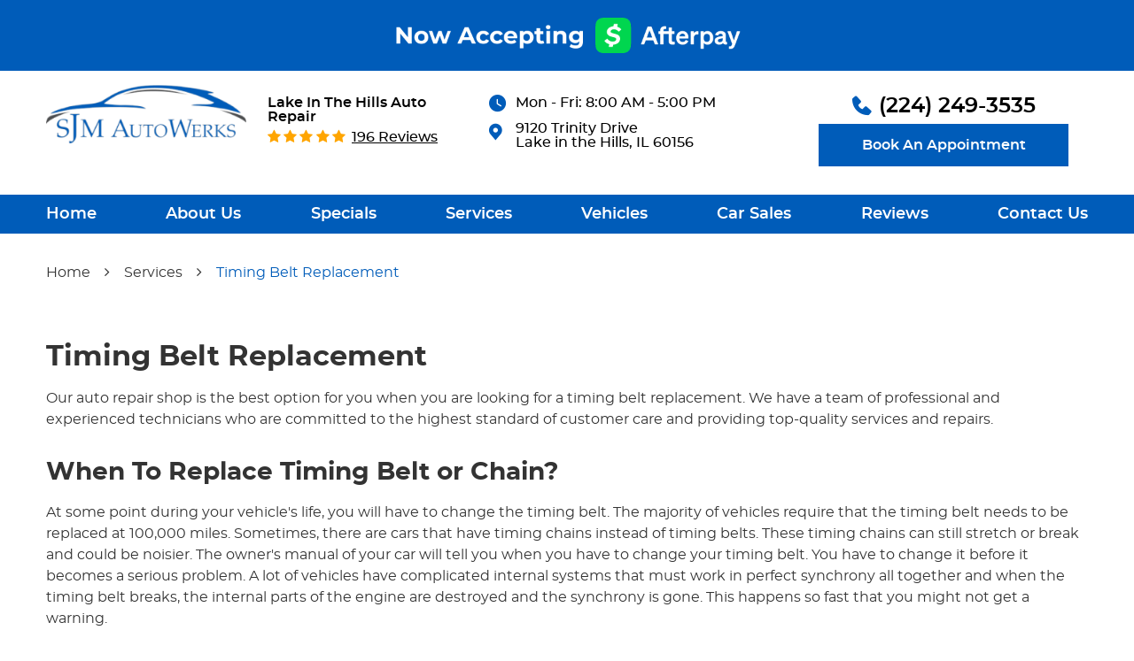

--- FILE ---
content_type: text/html; charset=utf-8
request_url: https://www.sjmautowerks.net/timing-belt-replacement
body_size: 12631
content:
<!DOCTYPE HTML><html lang="en"><!-- HTML Copyright © 2025 Kukui Corporation. All rights reserved. --><head><meta charset="utf-8" /><meta name="viewport" content="width=device-width,initial-scale=1" /><title> Timing Belt Replacement - SJM Autowerks </title><link rel="canonical" href="https://www.sjmautowerks.net/timing-belt-replacement" /><meta name="robots" content="noindex,nofollow,noarchive,nosnippet" /><meta name="googlebot" content="none,noindex,nofollow,noarchive,nosnippet,noodp,noimageindex" /><meta name="bingbot" content="noindex,nofollow,noarchive,nosnippet,nocache,noodp" /><meta name="msnbot" content="noindex,nofollow,noarchive,nosnippet,nocache,noodp" /><meta name="slurp" content="noindex,nofollow,noarchive,nosnippet,noodp,noydir" /><meta name="teoma" content="noindex,nofollow,noarchive" /><meta name="adsbot-google" content="index,follow,archive,snippet,odp,imageindex" /><meta name="adidxbot" content="index,follow,archive,snippet,cache,odp" /><meta name="description" content="&amp;nbsp; Timing Belt Replacement Our auto repair shop is the best option for you when you are looking for a timing belt replacement. We have a team of ..." /><meta property="og:type" content="website" /><meta property="og:locale" content="en_US" /><meta property="og:site_name" content="SJM Autowerks" /><meta property="og:url" content="https://www.sjmautowerks.net/timing-belt-replacement" /><meta property="og:title" content="Timing Belt Replacement - SJM Autowerks" /><meta property="og:description" content="&amp;nbsp; Timing Belt Replacement Our auto repair shop is the best option for you when you are looking for a timing belt replacement. We have a team of ..." /><meta property="og:image" content="https://www.sjmautowerks.net/Files/images/og-image.jpg" /><link rel="alternate" type="application/rss+xml" href="https://www.sjmautowerks.net/rss" title="SJM Autowerks RSS" /><script type="application/ld+json">[{"@context":"https://schema.org","@type":"AutomotiveBusiness","name":"SJM Autowerks","alternateName":"Lake in the Hills Auto Repair","telephone":"+1 (224) 249-3535","currenciesAccepted":"USD","priceRange":"$$$","url":"https://www.sjmautowerks.net","logo":"https://www.sjmautowerks.net/Files/Images/logo.png","image":"https://www.sjmautowerks.net/Files/images/google-info-window.jpg","address":{"@type":"PostalAddress","name":"SJM Autowerks","streetAddress":"9120 Trinity Drive","addressLocality":"Lake in the Hills","addressRegion":"IL","addressCountry":"USA","postalCode":"60156"},"openingHours":["Mon-Fri 08:00-17:00"],"hasmap":"https://www.google.com/maps/place/9120 Trinity Drive Lake in the Hills, IL 60156","aggregateRating":{"@type":"AggregateRating","bestRating":"5","worstRating":"1","ratingCount":"196","ratingValue":"4.9"},"sameAs":["https://www.google.com/search?q=SJM+AutoWerks&rlz=1C1CHBF_enUS984US984&sourceid=chrome&ie=UTF-8","https://www.facebook.com/sjmautowerks/","https://yelp.com/biz/sjm-autowerks-lake-in-the-hills","https://twitter.com/SJMAutoWerks","http://search.google.com/local/writereview?placeid=ChIJHf-PnFQND4gR8qw0Rd17e4M"]},{"@context":"https://schema.org","@type":"BreadcrumbList","itemListElement":[{"@type":"ListItem","position":"1","item":{"@id":"https://www.sjmautowerks.net","name":"Home"}},{"@type":"ListItem","position":"2","item":{"@id":"https://www.sjmautowerks.net/services","name":"Services"}},{"@type":"ListItem","position":"3","item":{"@id":"https://www.sjmautowerks.net/timing-belt-replacement","name":"Timing Belt Replacement"}}]}]</script><!-- Google tag (gtag.js) --><script async src="https://www.googletagmanager.com/gtag/js?id=G-GHTXLRW9J3"></script><script> window.dataLayer = window.dataLayer || []; function gtag(){dataLayer.push(arguments);} gtag('js', new Date()); gtag('config', 'G-GHTXLRW9J3'); gtag('config', 'AW-10944368315'); gtag('event', 'conversion', {'send_to': 'AW-10944368315/070rCPjV58sDELud1-Io'}); </script><link rel="preload" href="/Files/Images/logo.png" as="image" /><!-- Google Tag Manager case 00155655 --><script>(function(w,d,s,l,i){w[l]=w[l]||[];w[l].push({'gtm.start': new Date().getTime(),event:'gtm.js'});var f=d.getElementsByTagName(s)[0], j=d.createElement(s),dl=l!='dataLayer'?'&l='+l:'';j.async=true;j.src= 'https://www.googletagmanager.com/gtm.js?id='+i+dl;f.parentNode.insertBefore(j,f); })(window,document,'script','dataLayer','GTM-MZBPWPLW');</script><!-- End Google Tag Manager --><style type="text/css">/*! * Bootstrap v3.3.7 (http://getbootstrap.com) * Copyright 2011-2018 Twitter, Inc. * Licensed under MIT (https://github.com/twbs/bootstrap/blob/master/LICENSE) */ /*! * Generated using the Bootstrap Customizer (<none>) * Config saved to config.json and <none> */ /*! normalize.css v3.0.3 | MIT License | github.com/necolas/normalize.css */ *{outline:0;margin:0;border:0;padding:0}*,*:before,*:after{-webkit-box-sizing:border-box;box-sizing:border-box}html{-ms-overflow-style:scrollbar;-ms-text-size-adjust:100%;-webkit-text-size-adjust:100%;-webkit-tap-highlight-color:rgba(0,0,0,0)}html,body,div,span,applet,object,iframe,h1,h2,h3,h4,h5,h6,p,blockquote,pre,a,abbr,acronym,address,big,cite,code,del,dfn,em,img,ins,kbd,q,s,samp,small,strike,strong,sub,sup,tt,var,b,u,i,center,dl,dt,dd,ol,ul,li,fieldset,form,label,legend,table,caption,tbody,tfoot,thead,tr,th,td,article,aside,canvas,details,embed,figure,figcaption,footer,header,hgroup,menu,nav,output,ruby,section,summary,time,mark,audio,video{background:transparent;font-size:100%;font-family:-apple-system,BlinkMacSystemFont,system-ui,"Segoe UI",Tahoma,Roboto,Oxygen,Oxygen-Sans,Ubuntu,Cantarell,"Fira Sans","Droid Sans","Helvetica Neue","Noto Sans",Arial,sans-serif,"Apple Color Emoji","Segoe UI Emoji","Segoe UI Symbol","Noto Color Emoji";text-decoration:none;vertical-align:baseline}article,aside,details,figcaption,figure,footer,header,hgroup,main,menu,nav,section,summary{display:block}:focus{outline:0}[tabindex="-1"]:focus{outline:0!important}b,strong{font-weight:bolder}a{text-decoration:none}a:hover,a:focus,a:active{outline:0;text-decoration:underline}a:not([href]):not([tabindex]){color:inherit;text-decoration:none}a:not([href]):not([tabindex]):hover,a:not([href]):not([tabindex]):focus{color:inherit;text-decoration:none}a:not([href]):not([tabindex]):focus{outline:0}img{max-width:100%;height:auto;border:0;-ms-interpolation-mode:bicubic;vertical-align:middle}svg{overflow:hidden;vertical-align:middle}iframe,embed,object,video,audio,canvas{display:inline-block;max-width:100%}audio:not([controls]){display:none;height:0}template{display:none}[hidden]{display:none}.container{margin-right:auto;margin-left:auto;padding-left:12px;padding-right:12px}@media(min-width:768px){.container{width:744px}}@media(min-width:992px){.container{width:964px}}@media(min-width:1224px){.container{width:1200px}}.container-fluid{margin-right:auto;margin-left:auto;padding-left:12px;padding-right:12px}.row{margin-left:-12px;margin-right:-12px}.col-xs-1,.col-sm-1,.col-md-1,.col-lg-1,.col-xs-2,.col-sm-2,.col-md-2,.col-lg-2,.col-xs-3,.col-sm-3,.col-md-3,.col-lg-3,.col-xs-4,.col-sm-4,.col-md-4,.col-lg-4,.col-xs-5,.col-sm-5,.col-md-5,.col-lg-5,.col-xs-6,.col-sm-6,.col-md-6,.col-lg-6,.col-xs-7,.col-sm-7,.col-md-7,.col-lg-7,.col-xs-8,.col-sm-8,.col-md-8,.col-lg-8,.col-xs-9,.col-sm-9,.col-md-9,.col-lg-9,.col-xs-10,.col-sm-10,.col-md-10,.col-lg-10,.col-xs-11,.col-sm-11,.col-md-11,.col-lg-11,.col-xs-12,.col-sm-12,.col-md-12,.col-lg-12{position:relative;min-height:1px;padding-left:12px;padding-right:12px}.col-xs-1,.col-xs-2,.col-xs-3,.col-xs-4,.col-xs-5,.col-xs-6,.col-xs-7,.col-xs-8,.col-xs-9,.col-xs-10,.col-xs-11,.col-xs-12{float:left}.col-xs-12{width:100%}.col-xs-11{width:91.66666667%}.col-xs-10{width:83.33333333%}.col-xs-9{width:75%}.col-xs-8{width:66.66666667%}.col-xs-7{width:58.33333333%}.col-xs-6{width:50%}.col-xs-5{width:41.66666667%}.col-xs-4{width:33.33333333%}.col-xs-3{width:25%}.col-xs-2{width:16.66666667%}.col-xs-1{width:8.33333333%}.col-xs-pull-12{right:100%}.col-xs-pull-11{right:91.66666667%}.col-xs-pull-10{right:83.33333333%}.col-xs-pull-9{right:75%}.col-xs-pull-8{right:66.66666667%}.col-xs-pull-7{right:58.33333333%}.col-xs-pull-6{right:50%}.col-xs-pull-5{right:41.66666667%}.col-xs-pull-4{right:33.33333333%}.col-xs-pull-3{right:25%}.col-xs-pull-2{right:16.66666667%}.col-xs-pull-1{right:8.33333333%}.col-xs-pull-0{right:auto}.col-xs-push-12{left:100%}.col-xs-push-11{left:91.66666667%}.col-xs-push-10{left:83.33333333%}.col-xs-push-9{left:75%}.col-xs-push-8{left:66.66666667%}.col-xs-push-7{left:58.33333333%}.col-xs-push-6{left:50%}.col-xs-push-5{left:41.66666667%}.col-xs-push-4{left:33.33333333%}.col-xs-push-3{left:25%}.col-xs-push-2{left:16.66666667%}.col-xs-push-1{left:8.33333333%}.col-xs-push-0{left:auto}.col-xs-offset-12{margin-left:100%}.col-xs-offset-11{margin-left:91.66666667%}.col-xs-offset-10{margin-left:83.33333333%}.col-xs-offset-9{margin-left:75%}.col-xs-offset-8{margin-left:66.66666667%}.col-xs-offset-7{margin-left:58.33333333%}.col-xs-offset-6{margin-left:50%}.col-xs-offset-5{margin-left:41.66666667%}.col-xs-offset-4{margin-left:33.33333333%}.col-xs-offset-3{margin-left:25%}.col-xs-offset-2{margin-left:16.66666667%}.col-xs-offset-1{margin-left:8.33333333%}.col-xs-offset-0{margin-left:0%}@media(min-width:768px){.col-sm-1,.col-sm-2,.col-sm-3,.col-sm-4,.col-sm-5,.col-sm-6,.col-sm-7,.col-sm-8,.col-sm-9,.col-sm-10,.col-sm-11,.col-sm-12{float:left}.col-sm-12{width:100%}.col-sm-11{width:91.66666667%}.col-sm-10{width:83.33333333%}.col-sm-9{width:75%}.col-sm-8{width:66.66666667%}.col-sm-7{width:58.33333333%}.col-sm-6{width:50%}.col-sm-5{width:41.66666667%}.col-sm-4{width:33.33333333%}.col-sm-3{width:25%}.col-sm-2{width:16.66666667%}.col-sm-1{width:8.33333333%}.col-sm-pull-12{right:100%}.col-sm-pull-11{right:91.66666667%}.col-sm-pull-10{right:83.33333333%}.col-sm-pull-9{right:75%}.col-sm-pull-8{right:66.66666667%}.col-sm-pull-7{right:58.33333333%}.col-sm-pull-6{right:50%}.col-sm-pull-5{right:41.66666667%}.col-sm-pull-4{right:33.33333333%}.col-sm-pull-3{right:25%}.col-sm-pull-2{right:16.66666667%}.col-sm-pull-1{right:8.33333333%}.col-sm-pull-0{right:auto}.col-sm-push-12{left:100%}.col-sm-push-11{left:91.66666667%}.col-sm-push-10{left:83.33333333%}.col-sm-push-9{left:75%}.col-sm-push-8{left:66.66666667%}.col-sm-push-7{left:58.33333333%}.col-sm-push-6{left:50%}.col-sm-push-5{left:41.66666667%}.col-sm-push-4{left:33.33333333%}.col-sm-push-3{left:25%}.col-sm-push-2{left:16.66666667%}.col-sm-push-1{left:8.33333333%}.col-sm-push-0{left:auto}.col-sm-offset-12{margin-left:100%}.col-sm-offset-11{margin-left:91.66666667%}.col-sm-offset-10{margin-left:83.33333333%}.col-sm-offset-9{margin-left:75%}.col-sm-offset-8{margin-left:66.66666667%}.col-sm-offset-7{margin-left:58.33333333%}.col-sm-offset-6{margin-left:50%}.col-sm-offset-5{margin-left:41.66666667%}.col-sm-offset-4{margin-left:33.33333333%}.col-sm-offset-3{margin-left:25%}.col-sm-offset-2{margin-left:16.66666667%}.col-sm-offset-1{margin-left:8.33333333%}.col-sm-offset-0{margin-left:0%}}@media(min-width:992px){.col-md-1,.col-md-2,.col-md-3,.col-md-4,.col-md-5,.col-md-6,.col-md-7,.col-md-8,.col-md-9,.col-md-10,.col-md-11,.col-md-12{float:left}.col-md-12{width:100%}.col-md-11{width:91.66666667%}.col-md-10{width:83.33333333%}.col-md-9{width:75%}.col-md-8{width:66.66666667%}.col-md-7{width:58.33333333%}.col-md-6{width:50%}.col-md-5{width:41.66666667%}.col-md-4{width:33.33333333%}.col-md-3{width:25%}.col-md-2{width:16.66666667%}.col-md-1{width:8.33333333%}.col-md-pull-12{right:100%}.col-md-pull-11{right:91.66666667%}.col-md-pull-10{right:83.33333333%}.col-md-pull-9{right:75%}.col-md-pull-8{right:66.66666667%}.col-md-pull-7{right:58.33333333%}.col-md-pull-6{right:50%}.col-md-pull-5{right:41.66666667%}.col-md-pull-4{right:33.33333333%}.col-md-pull-3{right:25%}.col-md-pull-2{right:16.66666667%}.col-md-pull-1{right:8.33333333%}.col-md-pull-0{right:auto}.col-md-push-12{left:100%}.col-md-push-11{left:91.66666667%}.col-md-push-10{left:83.33333333%}.col-md-push-9{left:75%}.col-md-push-8{left:66.66666667%}.col-md-push-7{left:58.33333333%}.col-md-push-6{left:50%}.col-md-push-5{left:41.66666667%}.col-md-push-4{left:33.33333333%}.col-md-push-3{left:25%}.col-md-push-2{left:16.66666667%}.col-md-push-1{left:8.33333333%}.col-md-push-0{left:auto}.col-md-offset-12{margin-left:100%}.col-md-offset-11{margin-left:91.66666667%}.col-md-offset-10{margin-left:83.33333333%}.col-md-offset-9{margin-left:75%}.col-md-offset-8{margin-left:66.66666667%}.col-md-offset-7{margin-left:58.33333333%}.col-md-offset-6{margin-left:50%}.col-md-offset-5{margin-left:41.66666667%}.col-md-offset-4{margin-left:33.33333333%}.col-md-offset-3{margin-left:25%}.col-md-offset-2{margin-left:16.66666667%}.col-md-offset-1{margin-left:8.33333333%}.col-md-offset-0{margin-left:0%}}@media(min-width:1224px){.col-lg-1,.col-lg-2,.col-lg-3,.col-lg-4,.col-lg-5,.col-lg-6,.col-lg-7,.col-lg-8,.col-lg-9,.col-lg-10,.col-lg-11,.col-lg-12{float:left}.col-lg-12{width:100%}.col-lg-11{width:91.66666667%}.col-lg-10{width:83.33333333%}.col-lg-9{width:75%}.col-lg-8{width:66.66666667%}.col-lg-7{width:58.33333333%}.col-lg-6{width:50%}.col-lg-5{width:41.66666667%}.col-lg-4{width:33.33333333%}.col-lg-3{width:25%}.col-lg-2{width:16.66666667%}.col-lg-1{width:8.33333333%}.col-lg-pull-12{right:100%}.col-lg-pull-11{right:91.66666667%}.col-lg-pull-10{right:83.33333333%}.col-lg-pull-9{right:75%}.col-lg-pull-8{right:66.66666667%}.col-lg-pull-7{right:58.33333333%}.col-lg-pull-6{right:50%}.col-lg-pull-5{right:41.66666667%}.col-lg-pull-4{right:33.33333333%}.col-lg-pull-3{right:25%}.col-lg-pull-2{right:16.66666667%}.col-lg-pull-1{right:8.33333333%}.col-lg-pull-0{right:auto}.col-lg-push-12{left:100%}.col-lg-push-11{left:91.66666667%}.col-lg-push-10{left:83.33333333%}.col-lg-push-9{left:75%}.col-lg-push-8{left:66.66666667%}.col-lg-push-7{left:58.33333333%}.col-lg-push-6{left:50%}.col-lg-push-5{left:41.66666667%}.col-lg-push-4{left:33.33333333%}.col-lg-push-3{left:25%}.col-lg-push-2{left:16.66666667%}.col-lg-push-1{left:8.33333333%}.col-lg-push-0{left:auto}.col-lg-offset-12{margin-left:100%}.col-lg-offset-11{margin-left:91.66666667%}.col-lg-offset-10{margin-left:83.33333333%}.col-lg-offset-9{margin-left:75%}.col-lg-offset-8{margin-left:66.66666667%}.col-lg-offset-7{margin-left:58.33333333%}.col-lg-offset-6{margin-left:50%}.col-lg-offset-5{margin-left:41.66666667%}.col-lg-offset-4{margin-left:33.33333333%}.col-lg-offset-3{margin-left:25%}.col-lg-offset-2{margin-left:16.66666667%}.col-lg-offset-1{margin-left:8.33333333%}.col-lg-offset-0{margin-left:0%}}.clearfix:before,.clearfix:after,.container:before,.container:after,.container-fluid:before,.container-fluid:after,.row:before,.row:after{content:"";display:block}.clearfix:after,.container:after,.container-fluid:after,.row:after{clear:both}.pull-right{float:right!important}.pull-left{float:left!important}@media(max-width:767px){.pull-xs-left{float:left!important}.pull-xs-right{float:right!important}}@media(min-width:768px) and (max-width:991px){.pull-sm-left{float:left!important}.pull-sm-right{float:right!important}}@media(min-width:992px) and (max-width:1223px){.pull-md-left{float:left!important}.pull-md-right{float:right!important}}@media(min-width:1224px){.pull-lg-left{float:left!important}.pull-lg-right{float:right!important}}.visible-xs,.visible-sm,.visible-md,.visible-lg{display:none!important}.visible-xs-block,.visible-xs-inline,.visible-xs-inline-block,.visible-sm-block,.visible-sm-inline,.visible-sm-inline-block,.visible-md-block,.visible-md-inline,.visible-md-inline-block,.visible-lg-block,.visible-lg-inline,.visible-lg-inline-block{display:none!important}@media(max-width:767px){.visible-xs{display:block!important}}@media(min-width:768px) and (max-width:991px){.visible-sm{display:block!important}}@media(min-width:992px) and (max-width:1223px){.visible-md{display:block!important}}@media(min-width:1224px){.visible-lg{display:block!important}}@media(max-width:767px){.hidden-xs{display:none!important}}@media(min-width:768px) and (max-width:991px){.hidden-sm{display:none!important}}@media(min-width:992px) and (max-width:1223px){.hidden-md{display:none!important}}@media(min-width:1224px){.hidden-lg{display:none!important}}.col-xs-text-right{text-align:right}.col-xs-text-left{text-align:left}.col-xs-text-center{text-align:center}@media(min-width:768px){.col-sm-text-right{text-align:right}.col-sm-text-left{text-align:left}.col-sm-text-center{text-align:center}}@media(min-width:992px){.col-md-text-right{text-align:right}.col-md-text-left{text-align:left}.col-md-text-center{text-align:center}}@media(min-width:1224px){.col-lg-text-right{text-align:right}.col-lg-text-left{text-align:left}.col-lg-text-center{text-align:center}}.sr-only{position:absolute;width:1px;height:1px;margin:-1px;padding:0;overflow:hidden;clip:rect(0,0,0,0);border:0}.sr-only-focusable:active,.sr-only-focusable:focus{position:static;width:auto;height:auto;margin:0;overflow:visible;clip:auto}.img-responsive{display:block;max-width:100%;height:auto}.center-block{display:block;margin-left:auto;margin-right:auto}.hide{display:none!important}.show{display:block!important}.invisible{visibility:hidden}.hidden{display:none!important}@-ms-viewport{width:device-width;}@font-face{font-family:'Glacial';font-weight:400;font-style:normal;src:url("https://cdn.kukui.com/fonts/glacial/glacialindifference-regular-webfont.woff2") format("woff2"),url("https://cdn.kukui.com/fonts/glacial/glacialindifference-regular-webfont.woff") format("woff"),url("https://cdn.kukui.com/fonts/glacial/glacialindifference-regular-webfont.ttf") format("truetype");font-display:swap}@font-face{font-family:'Glacial';font-weight:700;font-style:normal;src:url("https://cdn.kukui.com/fonts/glacial/glacialindifference-bold-webfont.woff2") format("woff2"),url("https://cdn.kukui.com/fonts/glacial/glacialindifference-bold-webfont.woff") format("woff"),url("https://cdn.kukui.com/fonts/glacial/glacialindifference-bold-webfont.ttf") format("truetype");font-display:swap}@font-face{font-family:'cms';font-weight:normal;font-style:normal;src:url("/Themes/Automotive/Assets/fonts/cms/cms.woff2") format("woff2"),url("/Themes/Automotive/Assets/fonts/cms/cms.woff") format("woff"),url("/Themes/Automotive/Assets/fonts/cms/cms.ttf") format("truetype");font-display:swap}@font-face{font-family:'Montserrat';font-weight:100;font-style:normal;src:url('https://cdn.kukui.com/fonts/montserrat/montserrat-thin-webfont.woff2') format('woff2'),url('https://cdn.kukui.com/fonts/montserrat/montserrat-thin-webfont.woff') format('woff'),url('https://cdn.kukui.com/fonts/montserrat/montserrat-thin-webfont.ttf') format('truetype');font-display:swap}@font-face{font-family:'Montserrat';font-weight:100;font-style:italic;src:url('https://cdn.kukui.com/fonts/montserrat/montserrat-thinitalic-webfont.woff2') format('woff2'),url('https://cdn.kukui.com/fonts/montserrat/montserrat-thinitalic-webfont.woff') format('woff'),url('https://cdn.kukui.com/fonts/montserrat/montserrat-thinitalic-webfont.ttf') format('truetype');font-display:swap}@font-face{font-family:'Montserrat';font-weight:200;font-style:normal;src:url('https://cdn.kukui.com/fonts/montserrat/montserrat-extralight-webfont.woff2') format('woff2'),url('https://cdn.kukui.com/fonts/montserrat/montserrat-extralight-webfont.woff') format('woff'),url('https://cdn.kukui.com/fonts/montserrat/montserrat-extralight-webfont.ttf') format('truetype');font-display:swap}@font-face{font-family:'Montserrat';font-weight:200;font-style:italic;src:url('https://cdn.kukui.com/fonts/montserrat/montserrat-extralightitalic-webfont.woff2') format('woff2'),url('https://cdn.kukui.com/fonts/montserrat/montserrat-extralightitalic-webfont.woff') format('woff'),url('https://cdn.kukui.com/fonts/montserrat/montserrat-extralightitalic-webfont.ttf') format('truetype');font-display:swap}@font-face{font-family:'Montserrat';font-weight:300;font-style:normal;src:url('https://cdn.kukui.com/fonts/montserrat/montserrat-light-webfont.woff2') format('woff2'),url('https://cdn.kukui.com/fonts/montserrat/montserrat-light-webfont.woff') format('woff'),url('https://cdn.kukui.com/fonts/montserrat/montserrat-light-webfont.ttf') format('truetype');font-display:swap}@font-face{font-family:'Montserrat';font-weight:300;font-style:italic;src:url('https://cdn.kukui.com/fonts/montserrat/montserrat-lightitalic-webfont.woff2') format('woff2'),url('https://cdn.kukui.com/fonts/montserrat/montserrat-lightitalic-webfont.woff') format('woff'),url('https://cdn.kukui.com/fonts/montserrat/montserrat-lightitalic-webfont.ttf') format('truetype');font-display:swap}@font-face{font-family:'Montserrat';font-weight:400;font-style:normal;src:url('https://cdn.kukui.com/fonts/montserrat/montserrat-regular-webfont.woff2') format('woff2'),url('https://cdn.kukui.com/fonts/montserrat/montserrat-regular-webfont.woff') format('woff'),url('https://cdn.kukui.com/fonts/montserrat/montserrat-regular-webfont.ttf') format('truetype');font-display:swap}@font-face{font-family:'Montserrat';font-weight:400;font-style:italic;src:url('https://cdn.kukui.com/fonts/montserrat/montserrat-italic-webfont.woff2') format('woff2'),url('https://cdn.kukui.com/fonts/montserrat/montserrat-italic-webfont.woff') format('woff'),url('https://cdn.kukui.com/fonts/montserrat/montserrat-italic-webfont.ttf') format('truetype');font-display:swap}@font-face{font-family:'Montserrat';font-weight:500;font-style:normal;src:url('https://cdn.kukui.com/fonts/montserrat/montserrat-medium-webfont.woff2') format('woff2'),url('https://cdn.kukui.com/fonts/montserrat/montserrat-medium-webfont.woff') format('woff'),url('https://cdn.kukui.com/fonts/montserrat/montserrat-medium-webfont.ttf') format('truetype');font-display:swap}@font-face{font-family:'Montserrat';font-weight:500;font-style:italic;src:url('https://cdn.kukui.com/fonts/montserrat/montserrat-mediumitalic-webfont.woff2') format('woff2'),url('https://cdn.kukui.com/fonts/montserrat/montserrat-mediumitalic-webfont.woff') format('woff'),url('https://cdn.kukui.com/fonts/montserrat/montserrat-mediumitalic-webfont.ttf') format('truetype');font-display:swap}@font-face{font-family:'Montserrat';font-weight:600;font-style:normal;src:url('https://cdn.kukui.com/fonts/montserrat/montserrat-semibold-webfont.woff2') format('woff2'),url('https://cdn.kukui.com/fonts/montserrat/montserrat-semibold-webfont.woff') format('woff'),url('https://cdn.kukui.com/fonts/montserrat/montserrat-semibold-webfont.ttf') format('truetype');font-display:swap}@font-face{font-family:'Montserrat';font-weight:600;font-style:italic;src:url('https://cdn.kukui.com/fonts/montserrat/montserrat-semibolditalic-webfont.woff2') format('woff2'),url('https://cdn.kukui.com/fonts/montserrat/montserrat-semibolditalic-webfont.woff') format('woff'),url('https://cdn.kukui.com/fonts/montserrat/montserrat-semibolditalic-webfont.ttf') format('truetype');font-display:swap}@font-face{font-family:'Montserrat';font-weight:700;font-style:normal;src:url('https://cdn.kukui.com/fonts/montserrat/montserrat-bold-webfont.woff2') format('woff2'),url('https://cdn.kukui.com/fonts/montserrat/montserrat-bold-webfont.woff') format('woff'),url('https://cdn.kukui.com/fonts/montserrat/montserrat-bold-webfont.ttf') format('truetype');font-display:swap}@font-face{font-family:'Montserrat';font-weight:700;font-style:italic;src:url('https://cdn.kukui.com/fonts/montserrat/montserrat-bolditalic-webfont.woff2') format('woff2'),url('https://cdn.kukui.com/fonts/montserrat/montserrat-bolditalic-webfont.woff') format('woff'),url('https://cdn.kukui.com/fonts/montserrat/montserrat-bolditalic-webfont.ttf') format('truetype');font-display:swap}@font-face{font-family:'Montserrat';font-weight:800;font-style:normal;src:url('https://cdn.kukui.com/fonts/montserrat/montserrat-extrabold-webfont.woff2') format('woff2'),url('https://cdn.kukui.com/fonts/montserrat/montserrat-extrabold-webfont.woff') format('woff'),url('https://cdn.kukui.com/fonts/montserrat/montserrat-extrabold-webfont.ttf') format('truetype');font-display:swap}@font-face{font-family:'Montserrat';font-weight:800;font-style:italic;src:url('https://cdn.kukui.com/fonts/montserrat/montserrat-extrabolditalic-webfont.woff2') format('woff2'),url('https://cdn.kukui.com/fonts/montserrat/montserrat-extrabolditalic-webfont.woff') format('woff'),url('https://cdn.kukui.com/fonts/montserrat/montserrat-extrabolditalic-webfont.ttf') format('truetype');font-display:swap}@font-face{font-family:'Montserrat';font-weight:900;font-style:normal;src:url('https://cdn.kukui.com/fonts/montserrat/montserrat-black-webfont.woff2') format('woff2'),url('https://cdn.kukui.com/fonts/montserrat/montserrat-black-webfont.woff') format('woff'),url('https://cdn.kukui.com/fonts/montserrat/montserrat-black-webfont.ttf') format('truetype');font-display:swap}@font-face{font-family:'Montserrat';font-weight:900;font-style:italic;src:url('https://cdn.kukui.com/fonts/montserrat/montserrat-blackitalic-webfont.woff2') format('woff2'),url('https://cdn.kukui.com/fonts/montserrat/montserrat-blackitalic-webfont.woff') format('woff'),url('https://cdn.kukui.com/fonts/montserrat/montserrat-blackitalic-webfont.ttf') format('truetype');font-display:swap}.banner-afterpay{background-color:#005cb9}.banner-afterpay div{padding:0}.banner-afterpay img{width:100%;vertical-align:middle}@media(max-width:767px){.banner-afterpay{padding-top:3.5rem}}.uic-hidden{display:none}.uic-active,.uic-visible{display:initial}html,body{font-size:16px;line-height:1}.wrapper{position:relative;width:100%;max-width:1920px;margin:0 auto;overflow:hidden}.container-xl{max-width:1200px;margin:auto}.col-centered{float:none;margin:0 auto}.no-margin{margin:0!important}.no-padding{padding:0!important}.flexbox{display:-webkit-box;display:-ms-flexbox;display:flex;-ms-flex-wrap:wrap;flex-wrap:wrap}.flexbox:before,.flexbox:after{display:none}.flexbox.align-items-stretch{-webkit-box-align:stretch;-ms-flex-align:stretch;align-items:stretch}.flexbox.align-items-start{-webkit-box-align:start;-ms-flex-align:start;align-items:flex-start}.flexbox.align-items-center{-webkit-box-align:center;-ms-flex-align:center;align-items:center}.flexbox.align-items-end{-webkit-box-align:end;-ms-flex-align:end;align-items:flex-end}.flexbox.justify-content-start{-ms-flex-pack:start;justify-content:flex-start}.flexbox.justify-content-center{-ms-flex-pack:center;justify-content:center}.flexbox.justify-content-end{-ms-flex-pack:end;justify-content:flex-end}.flexbox.justify-content-around{-ms-flex-pack:distribute;justify-content:space-around}.flexbox.justify-content-between{-ms-flex-pack:justify;justify-content:space-between}.btn,.entry-content .btn{position:relative;display:block;width:100%;max-width:100%;margin:0 auto 2rem;padding:12px 1rem;border:none;background:#005cb9;color:#fff;font-weight:600;font-size:1rem;line-height:1.5rem;font-family:"Montserrat",Arial,sans-serif;text-align:center;text-decoration:none;text-transform:none;border-radius:0;-webkit-transition:all .3s ease;-o-transition:all .3s ease;transition:all .3s ease;min-height:48px;max-width:282px}.btn:hover,.btn:focus,.btn:active,.entry-content .btn:hover,.entry-content .btn:focus,.entry-content .btn:active{background:#000;color:#fff;text-decoration:none}.btn.btn-submit{margin:1rem auto 2rem}.btn:disabled,.btn:disabled:hover,.btn.disabled,.btn.disabled:hover{margin:1rem auto 2rem;border:none;background:#ccc;color:#fff;cursor:not-allowed;-webkit-box-shadow:none;box-shadow:none}.btn.financing-btn{margin-top:15px}.header{position:relative}.header>.container{min-height:140px}.hd-logo-box{margin-top:1rem;margin-bottom:1rem}.hd-logo{display:inline-block;max-width:100%}.hd-logo img{display:block;height:100%;max-height:66px;margin:0 auto;width:100%;max-width:226px}.hd-reviews-rating{margin-top:1.75rem;margin-bottom:1rem}.hd-keywords{display:block;margin-bottom:.375rem;color:#000;font:600 1rem/normal "Montserrat",Arial,sans-serif;text-transform:capitalize}.hd-reviews{display:inline-block;text-transform:capitalize}.hd-reviews:before{content:'';display:inline-block;margin-right:.25rem;color:#ffa500;font-weight:normal;font-size:1rem;line-height:1;font-family:'cms';letter-spacing:.2em}.hd-reviews a{display:inline-block;color:#000;font:500 1rem/normal "Montserrat",Arial,sans-serif;text-decoration:underline}.hd-reviews a:hover,.hd-reviews a:focus,.hd-reviews a:active{color:#005cb9;text-decoration:none}.hd-locations{margin-top:.75rem;margin-bottom:1rem}.hd-location-name-box{margin-bottom:.25rem}.hd-loc-title{color:#333;font:700 1.5em/1.25 "Montserrat",Arial,sans-serif}.hd-phone-box{margin-bottom:.5rem;display:flex;justify-content:center}.hd-phone-text{display:inline-block;padding-right:.25rem;color:#333;font:400 1.25em/1.2 "Montserrat",Arial,sans-serif;text-transform:capitalize}.hd-phone-link{color:#000;font:600 1.5rem/normal "Montserrat",Arial,sans-serif;display:inline-block;position:relative;padding-left:30px}.hd-phone-link::before{content:'';font-family:'cms';color:#005cb9;font-size:1.3rem;position:absolute;top:0;left:0}.hd-phone-link strong{font:inherit}.hd-phone-link:hover,.hd-phone-link:focus,.hd-phone-link:active{color:#333;text-decoration:none}.hd-address-box{margin-bottom:.5rem;line-height:normal;position:relative}.hd-address{color:#000;font:500 1rem/normal "Montserrat",Arial,sans-serif;position:relative;display:inline-block;padding-left:30px}.hd-address:before{content:'';font-family:'cms';color:#005cb9;font-size:1.2rem;top:2px;left:0;position:absolute}.hd-address span{font:inherit}.hd-address:hover,.hd-address:focus,.hd-address:active{color:#005cb9;text-decoration:none}.hd-wh-box{margin-bottom:.8rem}.hd-wh{color:#000;font:500 1rem/normal "Montserrat",Arial,sans-serif;position:relative;padding-left:30px;display:inline-block}.hd-wh::before{content:'';position:absolute;top:-2px;left:0;font-family:'cms';color:#005cb9;font-size:1.2rem;font-weight:normal}.hd-locations{margin-top:1.75rem;margin-bottom:0}.hd-location-toggle{padding:10px 30px 10px 10px;background:#e5403f;color:#fff;position:relative}.hd-location-toggle:after{position:absolute;right:8px;top:50%;bottom:0;height:100%;margin:auto;content:'';font:20px 'cms'}.hd-locations-wrapper{display:none;padding:26px 0 0}.nav-section{background:#005cb9;position:relative;min-height:44px}.nav{position:relative}.nav ul{list-style:none;text-align:center}.nav li{position:relative}.nav li:hover>ul,.nav li:focus>ul,.nav li:active>ul{display:block}.nav a{display:inline-block;text-decoration:none}.nav li.static{display:inline-block;margin:0 .5rem}.nav li.static:last-child ul{left:-100%}.nav li.static:last-child>ul.dynamic:before{left:0;right:0;margin:auto}.nav li.static>a{padding:.828rem 0;color:#fff;font:600 1.125rem/normal "Montserrat",Arial,sans-serif}.nav li.static:hover>a,.nav li.static:focus>a,.nav li.static:active>a,.nav li.static>a.selected{color:#ffa500;text-decoration:none}.nav ul.dynamic{display:none;z-index:10;position:absolute;top:100%;left:-1rem;min-width:14rem;background:#333;-webkit-box-shadow:0 .25rem .5rem rgba(0,0,0,.1);box-shadow:0 .25rem .5rem rgba(0,0,0,.1)}.nav ul.dynamic ul{top:0;left:100%;min-width:100%}.nav li.dynamic{display:block;text-align:left}.nav li.dynamic>a{width:100%;padding:.75rem 1rem;color:#fff;font:400 1em/1.25 "Montserrat",Arial,sans-serif}.nav li.dynamic:hover>a,.nav li.dynamic:focus>a,.nav li.dynamic:active>a,.nav li.dynamic>a.selected{color:#005cb9;text-decoration:none}.breadcrumbs-section{position:relative}.breadcrumbs{list-style:none;padding:2rem 0}.breadcrumbs li{display:inline-block;color:#333;font:400 1em/1.5 "Montserrat",Arial,sans-serif}.breadcrumbs li:after{display:inline-block;padding:0 1em;content:"";color:inherit;font:normal 1em/1 'cms'}.breadcrumbs li:last-child:after{display:none}.breadcrumbs li a{color:inherit;font:inherit}.breadcrumbs li a:hover,.breadcrumbs li a:focus,.breadcrumbs li a:active{color:red;text-decoration:none}.breadcrumbs li:last-child>a{color:#005cb9}@media(min-width:768px){}@media(min-width:992px){.nav-trigger{display:none}.nav ul.static{display:-webkit-box;display:-ms-flexbox;display:flex;-ms-flex-wrap:wrap;flex-wrap:wrap;-ms-flex-pack:justify;justify-content:space-between}.nav li.static:first-child{margin-left:0}.nav li.static:last-child{margin-right:0}.nav ul.dynamic>.has-dynamic:before{display:block;content:'';position:absolute;top:50%;right:.25rem;width:0;height:0;border:.25rem solid transparent;border-left:.25rem solid #fff;-webkit-transform:translateY(-50%);-ms-transform:translateY(-50%);transform:translateY(-50%)}}@media(min-width:1224px){}@media(max-width:1223px){}@media(max-width:991px){.nav-trigger{z-index:20;display:block;position:fixed;top:0;right:0;width:55px;height:50px;background:#333}.nav-trigger .icon{display:block;position:absolute;top:50%;left:10px;right:10px;width:auto;height:2px;background-color:#fff;border-radius:.25rem;-webkit-transform:translateY(-50%);-ms-transform:translateY(-50%);transform:translateY(-50%);-webkit-transition:background-color .2s linear;-o-transition:background-color .2s linear;transition:background-color .2s linear}.nav-trigger .icon:before,.nav-trigger .icon:after{display:block;content:'';position:absolute;left:0;width:100%;height:100%;background-color:#fff;border-radius:.25rem;-webkit-transition:-webkit-transform .2s linear;transition:-webkit-transform .2s linear;-o-transition:transform .2s linear;transition:transform .2s linear;transition:transform .2s linear,-webkit-transform .2s linear}.nav-trigger .icon:before{-webkit-transform:translateY(-10px);-ms-transform:translateY(-10px);transform:translateY(-10px)}.nav-trigger .icon:after{-webkit-transform:translateY(10px);-ms-transform:translateY(10px);transform:translateY(10px)}.nav-trigger.menu-open span{background-color:transparent}.nav-trigger.menu-open span:before{-webkit-transform:translateY(0) rotate(-45deg);-ms-transform:translateY(0) rotate(-45deg);transform:translateY(0) rotate(-45deg)}.nav-trigger.menu-open span:after{-webkit-transform:translateY(0) rotate(45deg);-ms-transform:translateY(0) rotate(45deg);transform:translateY(0) rotate(45deg)}.nav{z-index:15;position:fixed;top:0;right:0;width:50%;height:100%;background:#333;overflow-y:auto;-webkit-transition:opacity .3s ease-in-out,visibility .2s linear;-o-transition:opacity .3s ease-in-out,visibility .2s linear;transition:opacity .3s ease-in-out,visibility .2s linear}.nav.nav-hidden{opacity:0;visibility:hidden;pointer-events:none}.nav.nav-visible{opacity:1;visibility:visible;pointer-events:all}.nav ul{margin:0;padding:0 0 0 1rem;text-align:left}.nav ul.static{margin-top:4rem}.nav ul.dynamic{position:static;min-width:0;background:none;-webkit-box-shadow:none;box-shadow:none}.nav li.static{display:block;margin:0}.nav li.static>a,.nav li.dynamic>a{width:100%;max-width:100%;padding:.5rem 1rem;color:#fff}.nav li.has-dynamic>a{padding-right:2.5rem}.nav ul.static>.has-dynamic:before,.nav ul.dynamic>.has-dynamic:before{display:block;content:'';position:absolute;top:1.075rem;right:1rem;width:0;height:0;border:.25rem solid transparent;border-top:.25rem solid #fff}.nav ul.static>.has-dynamic:hover:before,.nav ul.static>.has-dynamic.selected:before{border-top-color:#ffa500}.nav ul.dynamic>.has-dynamic:hover:before,.nav ul.dynamic>.has-dynamic.selected:before{border-top-color:red}.footer .request-btn{float:none}footer .ft-locations .socials{float:none;width:100%;position:inherit;top:inherit;display:block;justify-content:center;align-items:center;text-align:center}.hd-logo-box{text-align:center}.hd-reviews-rating{margin-top:1rem;margin-bottom:0;text-align:center}.hd-locations{margin-top:1rem;margin-bottom:1rem;text-align:center}.hd-address{text-align:left}.header>.container{min-height:385px}}@media(max-width:767px){.header,.breadcrumbs{text-align:center}.hd-address-box{margin-bottom:0;min-height:40px}.hd-wh-box{margin-bottom:0;min-height:40px}.hd-reviews-rating{min-height:45px}.hd-phone-box{min-height:35px}.hd-locations{margin-bottom:0}.header>.container{min-height:368px}}@media(max-width:599px){.nav{width:75%}}@media(max-width:480px){.nav{width:100%}.hd-logo img{max-width:71%}}@media(min-width:768px) and (max-width:992px){.ft-disclaimers .ft-nap .nap{margin-left:20px}}@media(min-width:768px) and (max-width:991px){.hd-multi-location-3 .hd-phone-text{display:block;padding:0}}@media(min-width:992px) and (max-width:1223px){}@media(min-width:1224px) and (max-width:1900px){}</style><meta name="theme-color" content="#fff"><link type="image/x-icon" href="https://www.sjmautowerks.net/favicon.ico?v=2" rel="shortcut icon" /></head><body class="page page-timing-belt-replacement template template-hubpage" itemscope="itemscope" itemtype="https://schema.org/AutomotiveBusiness"><meta itemprop="name" content="SJM Autowerks" /><meta itemprop="alternateName" content="Lake in the Hills Auto Repair" /><meta itemprop="image" content="https://www.sjmautowerks.net/Files/images/google-info-window.jpg" /><meta itemprop="telephone" content="+1 (224) 249-3535" /><meta itemprop="priceRange" content="$$$" /><!--[if lt IE 9]><script type="text/javascript" src="https://oss.maxcdn.com/html5shiv/3.7.2/html5shiv.min.js"></script><script type="text/javascript" src="https://oss.maxcdn.com/respond/1.4.2/respond.min.js"></script><![endif]--><form method="post" action="./timing-belt-replacement" id="ctl04" class="wrapper"><div class="aspNetHidden"><input type="hidden" name="__EVENTTARGET" id="__EVENTTARGET" value="" /><input type="hidden" name="__EVENTARGUMENT" id="__EVENTARGUMENT" value="" /><input type="hidden" name="__VIEWSTATE" id="__VIEWSTATE" value="mUcVEwEXY45AvmW78WV5Z9KkzIm2OmH7Z6Us5CwqvKobZScPbc3FxsQ2cIy+wf3wVAfzoVXN0DnE9Zoj63eofZKXUBMFfrkzHWfvMUdEGAM=" /></div><script data-uic-fixedscript="">window.sclDataSource ={"inDebugMode":false,"inEditMode":false,"locations":[{"id":"SJM Autowerks","name":"SJM Autowerks","street":"9120 Trinity Drive","city":"Lake in the Hills","region":"IL","zip":"60156","imageurl":"/Files/Images/IsmoStokPhotos/images/google-info-window.jpg","url":"https://www.sjmautowerks.net/","lat":"","lng":"","phone":"(224) 249-3535","worktime":{"locationID":"SJM Autowerks","hoursOffset":1,"daysOffset":1,"workingDays":[{"code":1,"intervals":[{"open":"08:00","close":"17:00"}]},{"code":2,"intervals":[{"open":"08:00","close":"17:00"}]},{"code":3,"intervals":[{"open":"08:00","close":"17:00"}]},{"code":4,"intervals":[{"open":"08:00","close":"17:00"}]},{"code":5,"intervals":[{"open":"08:00","close":"17:00"}]}],"enabledDays":[],"disabledDays":[{"date":"12/9/2025","intervals":[]}]},"formatedworktime":"Mon - Fri: 8:00 AM - 5:00 PM"}],"appointments":{"worktime":[{"locationID":"SJM Autowerks","hoursOffset":1,"daysOffset":1,"workingDays":[{"code":1,"intervals":[{"open":"08:00","close":"17:00"}]},{"code":2,"intervals":[{"open":"08:00","close":"17:00"}]},{"code":3,"intervals":[{"open":"08:00","close":"17:00"}]},{"code":4,"intervals":[{"open":"08:00","close":"17:00"}]},{"code":5,"intervals":[{"open":"08:00","close":"17:00"}]}],"enabledDays":[],"disabledDays":[{"date":"12/9/2025","intervals":[]}]}]},"directions":{"apikey":""}};</script><div class="banner-afterpay"><picture><source media="(max-width: 767px)" srcset="/Files/Images/banner-mobile-afterpay.png" /><source media="(min-width: 768px)" srcset="/Files/Images/banner-desktop-afterpay.png" /><img src="/Files/Images/banner-mobile-afterpay.png" alt="We now accept afterpay" /></picture></div><header class="header hd-single-location"><div class="container"><div class="row flexbox"><div class="col-xs-12 col-md-5"><div class="row"><div class="col-xs-12 col-md-6 hd-logo-box"><a href="https://www.sjmautowerks.net" title="SJM Autowerks" class="hd-logo"><img src="https://www.sjmautowerks.net/Files/Images/logo.png" alt="SJM Autowerks" /></a></div><div class="col-xs-12 col-md-6"><div class="hd-reviews-rating"><h1 class="hd-keywords"> Lake in the Hills Auto Repair </h1><div itemscope="itemscope" itemtype="https://data-vocabulary.org/AggregateRating" class="hd-reviews"><meta itemprop="votes" content="196" /><meta itemprop="rating" content="4.85714285714286" /><a href="https://www.sjmautowerks.net/reviews" title="See all reviews"> 196 reviews </a></div></div></div></div></div><div class="col-xs-12 col-md-7"><div class="row"><div class="col-xs-12 col-md-6"><div itemscope="itemscope" itemtype="https://schema.org/PostalAddress" class="hd-locations"><meta itemprop="streetAddress" content="9120 Trinity Drive" /><meta itemprop="addressLocality" content="Lake in the Hills" /><meta itemprop="addressRegion" content="IL" /><meta itemprop="postalCode" content="60156" /><meta itemprop="telephone" content="+1 (224) 249-3535" /><div class="hd-wh-box"><span class="hd-wh">Mon - Fri: 8:00 AM - 5:00 PM</span></div><div class="hd-address-box"><a href="https://www.sjmautowerks.net/directions" title="Get directions" class="hd-address"><span>9120 Trinity Drive</span><br /><span>Lake in the Hills, IL 60156</span></a></div></div></div><div class="col-xs-12 col-md-6"><div class="contact_no"><div class="hd-locations"><div class="hd-phone-box"><a href="tel:2242493535" title="Call SJM Autowerks" class="hd-phone-link"><strong>(224) 249-3535</strong></a></div></div></div><div class="button-section"><a href="#" class="btn myGarage" title="Book An Appointment">Book An Appointment</a></div></div></div></div></div></div><nav class="nav-section"><div class="container"><button class="nav-trigger" type="button" title="Toggle navigation." data-uic-navigation-trigger="header"><span class="icon"></span><span class="sr-only">Toggle Menu</span></button><div data-uic-navigation="header" class="nav nav-hidden"><ul class="static" role="menubar"><li class="static" role="menuitem"><a href="/" title="Home Page">Home</a></li><li class="static has-dynamic" role="menuitem"><a href="/about-us" title="About Us Page">About Us</a><ul class="dynamic"><li class="dynamic" role="menuitem"><a href="/financing" title="Financing Page">Financing</a></li><li class="dynamic" role="menuitem"><a href="/tires" title="Shop for Tires Page">Shop for Tires</a></li><li class="dynamic" role="menuitem"><a href="/used-cars-sales" title="Used Cars Sales Page">Used Cars Sales</a></li><li class="dynamic" role="menuitem"><a href="/directions" title="Directions Page">Directions</a></li><li class="dynamic" role="menuitem"><a href="/blogs" title="">Blogs</a></li></ul></li><li class="static" role="menuitem"><a href="/coupons" title="Specials Page">Specials</a></li><li class="static" role="menuitem"><a href="/services" title="Services Page">Services</a></li><li class="static" role="menuitem"><a href="/vehicles" title="Vehicles Page">Vehicles</a></li><li class="static" role="menuitem"><a href="car-sales" title="Car Sales Page">Car Sales</a></li><li class="static" role="menuitem"><a href="/reviews" title="Reviews Page">Reviews</a></li><li class="static" role="menuitem"><a href="/contactus" title="Contact Us Page">Contact Us</a></li></ul></div></div></nav></header><main class="main" data-uic-layoutpush="auto"><div class="breadcrumbs-section"><div class="container"><ul class="breadcrumbs" itemscope="itemscope" itemtype="https://schema.org/BreadcrumbList"><li itemscope itemtype="https://schema.org/ListItem" itemprop="itemListElement"><meta itemprop="url" content="https://www.sjmautowerks.net" /><meta itemprop="name" content="Home" /><meta itemprop="position" content="1" /><a itemprop="item" href="https://www.sjmautowerks.net" title="Home">Home</a></li><li itemscope itemtype="https://schema.org/ListItem" itemprop="itemListElement"><meta itemprop="url" content="https://www.sjmautowerks.net/services" /><meta itemprop="name" content="Services" /><meta itemprop="position" content="2" /><a itemprop="item" href="https://www.sjmautowerks.net/services" title="Services">Services</a></li><li itemscope itemtype="https://schema.org/ListItem" itemprop="itemListElement"><meta itemprop="url" content="https://www.sjmautowerks.net/timing-belt-replacement" /><meta itemprop="name" content="Timing Belt Replacement" /><meta itemprop="position" content="3" /><a itemprop="item" href="https://www.sjmautowerks.net/timing-belt-replacement" title="Timing Belt Replacement">Timing Belt Replacement</a></li></ul></div></div><div class="container"><div class="row"><div class="col-xs-12"><div class="clearfix entry-content"><div class="right" style="width: 300px">&nbsp;</div><h2>Timing Belt Replacement</h2><p>Our auto repair shop is the best option for you when you are looking for a timing belt replacement. We have a team of professional and experienced technicians&nbsp;who are committed to the highest standard of customer care and providing top-quality services and repairs.</p><h3>When To Replace Timing Belt or Chain?</h3><p>At some point during your vehicle&#39;s life, you will have to change the timing belt. The majority of vehicles require that the timing belt needs to be replaced at 100,000 miles. Sometimes, there are cars that have timing chains instead of timing belts. These timing chains can still stretch or break and could be noisier. The owner&#39;s manual of your car will tell you when you have to change your timing belt. You have to change it before it becomes a serious problem. A lot of vehicles have complicated internal systems that must work in perfect synchrony all together and when the timing belt breaks, the internal parts of the engine are destroyed and the synchrony is gone. This happens so fast that you might not get a warning.</p><h3>While You&rsquo;re At It&hellip;</h3><p>When you are having your timing belt replaced, there is another component that runs on this belt, and that is your water pump. We advise you to replace your water pump at the same time as you are replacing your timing belt. As a matter of fact, they are most commonly done together, because when we have to replace your water pump, we have to do almost the exact same work as replacing your timing belt. This does not apply to all makes of vehicles but does apply to most of them.</p><p>At our auto repair shop, our certified technicians have been replacing timing chains, timing belts, and water pumps for years. If your vehicle needs a new timing belt, water pump, or timing chain, give us a call or schedule an appointment online.</p></div></div></div></div></main><footer class="footer ft-single-location"><div class="container"><div class="row flexbox"><div class="col-xs-12 col-md-12"><div class="ft-logo-box"><a href="https://www.sjmautowerks.net" title="SJM Autowerks" class="ft-logo"><img data-src="https://www.sjmautowerks.net/Files/Images/footer-logo.png" class="lazy" src="[data-uri]" alt="SJM Autowerks" /></a></div></div><div class="col-xs-12 col-sm-6 col-md-4 footer-nav"><div class="footer_title"><label>Links</label></div><div><ul class="static" role="menubar"><li class="static" role="menuitem"><a href="/" title="Home Page">Home</a></li><li class="static" role="menuitem"><a href="/about-us" title="About Us Page">About Us</a></li><li class="static" role="menuitem"><a href="/coupons" title="Specials Page">Specials</a></li><li class="static" role="menuitem"><a href="/services" title="Services Page">Services</a></li><li class="static" role="menuitem"><a href="/vehicles" title="Vehicles Page">Vehicles</a></li><li class="static" role="menuitem"><a href="car-sales" title="Car Sales Page">Car Sales</a></li><li class="static" role="menuitem"><a href="/reviews" title="Reviews Page">Reviews</a></li><li class="static" role="menuitem"><a href="/contactus" title="Contact Us Page">Contact Us</a></li></ul></div></div><div class="col-xs-12 col-sm-6 col-md-3 col-md-offset-1"><div class="ft-locations"><div class="ft-phone-box"><a href="tel:2242493535" title="Call SJM Autowerks" class="ft-phone-link"><strong>(224) 249-3535</strong></a></div><div class="ft-wh-box"><span class="ft-wh">Mon - Fri: 8:00 AM - 5:00 PM</span></div><div class="ft-address-box"><a href="https://www.sjmautowerks.net/directions" title="Get directions" class="ft-address"><span>9120 Trinity Drive</span><br /><span>Lake in the Hills, IL 60156</span></a></div></div></div><div class="col-xs-12 col-sm-12 col-md-4"><div class="request-btn"><a href="#" class="btn myGarage" title="Request An Appointment">Request An Appointment</a></div><div class="social-media-icon"><div class="ft-locations"><div class="socials"><a itemprop="sameAs" target="_blank" href="https://www.facebook.com/sjmautowerks/" title="Visit us on Facebook" rel="nofollow noopener" class="link-facebook">Facebook</a><a itemprop="sameAs" target="_blank" href="https://www.google.com/search?q=SJM+AutoWerks&amp;rlz=1C1CHBF_enUS984US984&amp;sourceid=chrome&amp;ie=UTF-8" title="Visit us on Google" rel="nofollow noopener" class="link-googleplus">Google</a><a itemprop="sameAs" target="_blank" href="https://twitter.com/SJMAutoWerks" title="Visit us on Twitter" rel="nofollow noopener" class="link-twitter">Twitter</a><a itemprop="sameAs" target="_blank" href="https://yelp.com/biz/sjm-autowerks-lake-in-the-hills" title="Visit us on Yelp" rel="nofollow noopener" class="link-yelp">Yelp</a></div></div></div></div></div></div></footer><div class="ft-disclaimers"><div class="container"><div class="row flexbox align-items-center"><div class="col-xs-12 col-sm-6 ft-nap"><div itemprop="address" itemscope="" itemtype="http://schema.org/PostalAddress" class="nap"> 9120 Trinity Drive Lake in the Hills, IL 60156 (815) 477-9735 </div></div><div class="col-xs-12 col-sm-6 ft-kukui-logo col-sm-text-right"><span class="ft-photocredits"><div id="cphFooter_ctl05" hidden="hidden" data-lightbox-window="cphFooter_ctl05" data-lightbox-template="default" class="mod-lightbox"><ul class="photocredits-list"><li><a class="photo" href="https://stock.adobe.com/in/images/black-car-at-parked-on-countryside-road-at-sunset/123637142" rel="follow noopener">Black car at parked on countryside road at sunset</a> by <a class="owner" href="https://stock.adobe.com/in/contributor/205205215/ivan-kurmyshov?load_type=author&prev_url=detail" rel="follow noopener">Ivan Kurmyshov</a> / <a class="license" href="https://stock.adobe.com/in/license-terms" rel="follow noopener">Standard</a> website - <a class="website" href="https://stock.adobe.com/in/" rel="follow noopener">Adobe Stock</a></li><li><a class="photo" href="https://stock.adobe.com/in/images/mechanic-works-on-the-engine-of-the-car-in-the-garage-repair-service-concept-of-car-inspection-service-and-car-repair-service/479718884" rel="follow noopener">Mechanic works on the engine of the car in the garage. Repair service. Concept of car inspection service and car repair service.</a> by <a class="owner" href="https://stock.adobe.com/in/contributor/209036833/kunakorn?load_type=author&prev_url=detail" rel="follow noopener">kunakorn</a> / <a class="license" href="https://stock.adobe.com/in/license-terms" rel="follow noopener">Standard</a> website - <a class="website" href="https://stock.adobe.com/in/" rel="follow noopener">Adobe Stock</a></li><li><a class="photo" href="https://stock.adobe.com/in/images/rear-view-of-smiling-caucasian-brunette-dressed-smart-casual-driving-her-expensive-car-while-looking-at-camera-hands-are-on-steering-wheel/294560050" rel="follow noopener">Rear view of smiling caucasian brunette dressed smart casual driving her expensive car while looking at camera. Hands are on steering wheel.</a> by <a class="owner" href="https://stock.adobe.com/in/contributor/205776242/dusanpetkovic1?load_type=author&prev_url=detail" rel="follow noopener">dusanpetkovic1</a> / <a class="license" href="https://stock.adobe.com/in/license-terms" rel="follow noopener">Standard</a> website - <a class="website" href="https://stock.adobe.com/in/" rel="follow noopener">Adobe Stock</a></li><li><a class="photo" href="https://stock.adobe.com/in/images/servicing-car-air-conditioner-service-station/152397140" rel="follow noopener">Servicing car air conditioner. Service station.</a> by <a class="owner" href="https://stock.adobe.com/in/contributor/201644436/romaset?load_type=author&prev_url=detail" rel="follow noopener">romaset</a> / <a class="license" href="https://stock.adobe.com/in/license-terms" rel="follow noopener">Standard</a> website - <a class="website" href="https://stock.adobe.com/in/" rel="follow noopener">Adobe Stock</a></li><li><a class="photo" href="https://stock.adobe.com/in/images/pile-of-auto-parts-isolated-on-a-white-background-3d-illustration/318523934" rel="follow noopener">Pile of auto parts isolated on a white background. 3d illustration</a> by <a class="owner" href="https://stock.adobe.com/in/contributor/201436219/sveta?load_type=author&prev_url=detail" rel="follow noopener">sveta</a> / <a class="license" href="https://stock.adobe.com/in/license-terms" rel="follow noopener">Standard</a> website - <a class="website" href="https://stock.adobe.com/in/" rel="follow noopener">Adobe Stock</a></li></ul></div><a href="javascript:void(0);" title="Photo credits" data-lightbox-open="cphFooter_ctl05" class="link link-photocredits"> Image Credits </a></span><span class="ft-nap-separator">|</span><a class="link link-webmaster" target="_blank" href="//kukui.com" rel="nofollow noopener" title="Website by Kukui">Website by <span>kukui</span></a></div></div></div></div><div class="ada-holder" style="position: relative;"><svg style="fill: #f1f1f1;position: absolute;bottom: 10px;left: 10px;" xmlns="http://www.w3.org/2000/svg" width="25" height="33" viewBox="0 0 19 24"><title>SJM Autowerks is committed to ensuring effective communication and digital accessibility to all users. We are continually improving the user experience for everyone, and apply the relevant accessibility standards to achieve these goals. We welcome your feedback. Please call SJM Autowerks (815) 477-9735 if you have any issues in accessing any area of our website.</title><path class="cls-1" d="M18.386,19.366a1.438,1.438,0,0,1-1.439,1.31c-0.039,0-.079,0-0.119,0a1.432,1.432,0,0,1-1.323-1.537l0.475-5.742-1.95.107a7.215,7.215,0,0,1-1.255,8.2l-1.868-1.843a4.636,4.636,0,0,0,1.236-3.151A4.763,4.763,0,0,0,4.2,13.239L2.33,11.4A7.408,7.408,0,0,1,6.195,9.511L9.771,5.492,7.745,4.332,5.294,6.489a1.459,1.459,0,0,1-2.041-.115A1.413,1.413,0,0,1,3.37,4.361L6.6,1.515a1.46,1.46,0,0,1,1.688-.169s6.618,3.793,6.629,3.8a1.42,1.42,0,0,1,.645.9,1.655,1.655,0,0,1-.355,1.564L12.436,10.73l5.039-.277a1.458,1.458,0,0,1,1.115.428A1.415,1.415,0,0,1,19,11.993ZM15.913,4.774a2.4,2.4,0,0,1-2.419-2.387,2.419,2.419,0,0,1,4.838,0A2.4,2.4,0,0,1,15.913,4.774ZM2.639,16.708a4.762,4.762,0,0,0,7.418,3.879l1.888,1.863A7.42,7.42,0,0,1,7.391,24,7.342,7.342,0,0,1,0,16.708a7.2,7.2,0,0,1,1.572-4.493L3.46,14.077A4.617,4.617,0,0,0,2.639,16.708Z"/></svg></div><script type="text/javascript"> var theForm = document.forms['ctl04']; if (!theForm) { theForm = document.ctl04; } function __doPostBack(eventTarget, eventArgument) { if (!theForm.onsubmit || (theForm.onsubmit() != false)) { theForm.__EVENTTARGET.value = eventTarget; theForm.__EVENTARGUMENT.value = eventArgument; theForm.submit(); } } </script><script defer type="text/javascript" src="/js/asp-surrogate.js?v=c9VMhZGchHi5Ia-JL11fPQqgQ5pwdcpY53xGJVyKvWg1"></script>
<script type="deferred/javascript">Sys.WebForms.PageRequestManager._initialize('ctl00$ScriptManagerMain', 'ctl04', [], [], [], 90, 'ctl00');</script></form><!-- Google Tag Manager (noscript) case 00155655 --><noscript><iframe src="https://www.googletagmanager.com/ns.html?id=GTM-MZBPWPLW" height="0" width="0" style="display:none;visibility:hidden"></iframe></noscript><!-- End Google Tag Manager (noscript) --><script type='text/javascript' id="myGarageLoader" src="https://mygarage.kukui.com/MyGarageLoader.js?id=1c578d16-fb42-4d7e-a4a1-4903dd422df4" defer></script><noscript id="deferred-styles"><link href="/css/default/Deferred%20Styles.css?v=bB3LCWvk1DshAHFSZXhZbmvfCTvjKvy0oQ0KMm52JlE1" type="text/css" rel="stylesheet" /></noscript><script type="text/javascript">var loadDeferredStyles=function(){var a=document.getElementById("deferred-styles"),b=document.createElement("div");b.innerHTML=a.textContent;document.body.appendChild(b);a.parentElement.removeChild(a)},raf=window.requestAnimationFrame||window.mozRequestAnimationFrame||window.webkitRequestAnimationFrame||window.msRequestAnimationFrame;raf?raf(function(){window.setTimeout(loadDeferredStyles,0)}):window.addEventListener("load",loadDeferredStyles);</script><script defer type="text/javascript" src="/js/default/theme.js?v=enQ3eLHd54jtTV4AhvuEMnpoW8xPZpKhIr0qy2QXFLs1"></script></body><!-- HTML Copyright © 2025 Kukui Corporation. All rights reserved. --></html>